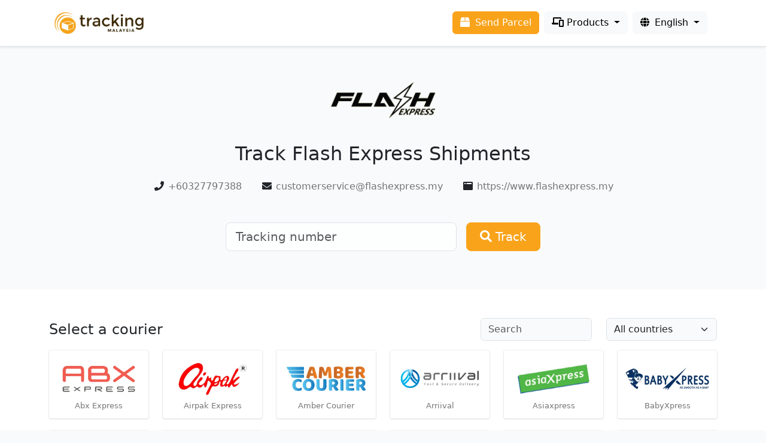

--- FILE ---
content_type: text/html;charset=utf-8
request_url: https://tracking.my/flash
body_size: 6517
content:
<!doctype html>
<html lang="en">

<head>
    <!-- Required meta tags -->
    <meta charset="utf-8">
    <meta name="viewport" content="width=device-width, initial-scale=1">
    <link rel="preconnect" href="https://mytrackcdn.com">
        <link rel="preconnect" href="//anymind360.com">
    
    <link href="https://mytrackcdn.com/app.7b7d162a.css" media="all" rel="stylesheet">

    <title>Flash Express Tracking - Tracking.my</title>
    <meta name="description" content="Track Flash. Track and Trace. Enter tracking number to track Flash Express shipments and get delivery status online.">
    <meta name="keywords" content="tracking, tracking.my, flash express, flash tracking, flash express, flash malaysia, flash tracking number, flash track, flash courier, track and trace" />
        <meta property="og:image" content="https://mytrackcdn.com/images/couriers/flash.jpg.webp" />
    
    <style>
        body {
            min-height: 100vh;
        }

        .header {
            padding: 1rem !important;
            position: sticky;
            top: 0;
            width: 100%;
            z-index: 999;
        }

        .content-body {
            min-height: calc(100vh - 150px);
        }
    </style>
    
        <!-- Google tag (gtag.js) -->
    <script async src="https://www.googletagmanager.com/gtag/js?id=G-H2JKTLS0K9"></script>
    <script>
        window.dataLayer = window.dataLayer || [];

        function gtag() {
            dataLayer.push(arguments);
        }
        gtag('js', new Date());

        gtag('config', 'G-H2JKTLS0K9');
    </script>
    
        <script type="application/javascript" src="//anymind360.com/js/1681/ats.js"></script>
    </head>

<body x-data="setupHeader()">
    <header class="header p-2 px-md-4 bg-white border-bottom shadow-sm">
        <div class="container px-0 px-sm-3 d-flex flex-row flex-wrap justify-content-center align-items-center">
            <div class="h5 my-0 me-auto">
                <a href="/" aria-label="Homepage">
                                        <img src="https://mytrackcdn.com/images/logo.png.webp" width="159" height="45"
                        class="logo" alt="Tracking.my Logo">
                                    </a>
            </div>
            <a class="btn btn-primary me-2 d-none d-lg-block" href="/send-parcel">
                <i class="fas fa-box pe-1"></i> Send Parcel
            </a>
                        <button class="btn btn-white d-static d-lg-none" type="button" data-bs-toggle="modal"
                data-bs-target="#trackingFormModal" aria-label="New tracking">
                <i class="fas fa-plus"></i>
            </button>
            
            
            <button class="btn btn-white d-static d-lg-none" type="button" id="dropdownMenuProduct"
                data-bs-toggle="dropdown" aria-expanded="false" aria-label="Products">
                <i class="fas fa-phone-laptop"></i>
            </button>
            <button class="btn btn-light me-2 dropdown-toggle d-none d-lg-block" type="button" id="dropdownMenuProductPc"
                data-bs-toggle="dropdown" aria-expanded="false" aria-label="Products">
                <i class="fas fa-phone-laptop"></i> Products
            </button>
            <div class="dropdown-product dropdown-menu dropdown-menu-end p-3" aria-labelledby="dropdownMenuProduct dropdownMenuProductPc">
                <h6>Products</h6>
                <div class="row g-2">
                    <div class="col-4">
                        <a href="/" data-bs-toggle="modal" data-bs-target="#trackingFormModal">
                            <img class="lazyload" data-src="https://mytrackcdn.com/images/navs/track-parcel.png.webp">
                            Track Parcel
                        </a>
                    </div>
                    <div class="col-4">
                        <a href="/mobile-app">
                            <img class="lazyload" data-src="https://mytrackcdn.com/images/navs/mobile-app.png.webp">
                            Mobile App
                        </a>
                    </div>
                    
                <div class="col-4">
                    <a href="/seller-platform">
                        <img class="lazyload"
                            data-src="https://mytrackcdn.com/images/navs/seller-platform.png.webp">
                        Seller Platform
                    </a>
                </div>
                <div class="col-4">
                    <a href="/tracking-page">
                        <img class="lazyload"
                            data-src="https://mytrackcdn.com/images/navs/tracking-page.png.webp">
                        Tracking Page
                    </a>
                </div>
                <div class="col-4">
                    <a href="/send-parcel">
                        <img class="lazyload" data-src="https://mytrackcdn.com/images/navs/send-parcel.png.webp">
                        Send Parcel
                    </a>
                </div>
                <div class="col-4">
                    <a href="/insurance-protection">
                        <img class="lazyload" style="width: 90px;" data-src="https://mytrackcdn.com/images/navs/insurance-protection.png.webp">
                        insurance
                    </a>
                </div>
            </div>

            <h6>Developer tools</h6>
            <div class="row g-2">
                <div class="col-4">
                    <a href="/track-button">
                        <img class="lazyload" data-src="https://mytrackcdn.com/images/navs/track-button.png.webp">
                        Track Button
                    </a>
                </div>
                <div class="col-4">
                    <a href="/tracking-api">
                        <img class="lazyload" data-src="https://mytrackcdn.com/images/navs/tracking-api.png.webp">
                        Tracking API
                    </a>
                </div>
            </div>
            <h6>Integrations</h6>
            <div class="row g-1 no-hover">
                <div class="col">
                    <a href="/integration/woocommerce" data-bs-toggle="tooltip" title="WooCommerce">
                        <img class="lazyload" data-src="https://mytrackcdn.com/images/navs/woocommerce.png.webp">
                    </a>
                </div>
                <div class="col">
                    <a href="/integration/easystore" data-bs-toggle="tooltip" title="EasyStore">
                        <img class="lazyload" data-src="https://mytrackcdn.com/images/navs/easystore.png.webp">
                    </a>
                </div>
                <div class="col">
                    <a href="/integration/newpages" data-bs-toggle="tooltip" title="NewPages">
                        <img class="lazyload" data-src="https://mytrackcdn.com/images/navs/newpages.png.webp">
                    </a>
                </div>
                <div class="col">
                    <a href="/integration/sitegiant" data-bs-toggle="tooltip" title="SiteGiant">
                        <img class="lazyload" data-src="https://mytrackcdn.com/images/navs/sitegiant.png.webp">
                    </a>
                </div>
                <div class="col">
                    <a href="/integration/new" data-bs-toggle="tooltip" title="Welcome Request">
                        <img class="lazyload"
                            data-src="https://mytrackcdn.com/images/navs/new-integration.png.webp">
                    </a>
                </div>
            </div>
        </div>

        
        <button class="btn btn-white d-static d-lg-none" type="button" id="dropdownMenuLocale"
            data-bs-toggle="dropdown" aria-expanded="false" aria-label="Change language">
            <i class="fas fa-globe"></i>
        </button>
        <button style="margin-right:12px !important" class="btn btn-light dropdown-toggle d-none d-lg-block"
            type="button" id="dropdownMenuLocalePc" data-bs-toggle="dropdown" aria-expanded="false">
            <i class="fas fa-globe pe-1"></i> <span x-text="locales[locale]">Loading</span>
        </button>
        <ul class="dropdown-menu dropdown-menu-end" aria-labelledby="dropdownMenuLocale dropdownMenuLocalePc">
            <template x-for="(v, i) in menuLocates">
                <li><a class="dropdown-item" @click.prevent="changeLocate(i)" href="#" x-text="v"></a>
                </li>
            </template>
        </ul>
        </div>
    </header>

    <div class="modal fade" id="trackingFormModal" tabindex="-1" aria-labelledby="trackingFormModalLabel"
        aria-hidden="true">
        <div class="modal-dialog">
            <div class="modal-content">
                <div class="modal-header">
                    <h1 class="modal-title fs-5" id="trackingFormModalLabel">Track and Trace</h1>
                    <button type="button" class="btn-close" data-bs-dismiss="modal" aria-label="Close"></button>
                </div>
                <div class="modal-body">
                    <form x-data="trackingFormSetup('')" @submit.prevent="track">
    <div class="form-floating mb-3">
        <input type="text" x-model="tracking_number" class="form-control text-uppercase" id="formTrackingInputModal"
            placeholder="Tracking number" @input.debounce.500ms="detectCourier" required>
        <label for="formTrackingInputModal">Tracking number</label>
    </div>
    <div class="form-floating mb-3" role="button" data-bs-toggle="dropdown" aria-expanded="false">
        <input type="text" x-model="courier_search" class="form-control" id="formCourierInputModal"
            placeholder="Auto detected" @click="courier_search = ''; courier=null" required>
        <label for="formCourierInputModal">Courier</label>
        <template x-if="courier">
            <img class="form-floating-img lazyload"
                :data-src="'https://mytrackcdn.com/images/couriers/' + courier + '.png.webp'">
        </template>
    </div>

    <ul class="dropdown-menu dropdown-courier">
        <template x-for="c in filtedCouriers" :key="c.value">
            <li>
                <a class="dropdown-item" href="#" @click="selectCourier(c)">
                    <img class="lazyload"
                        :data-src="'https://mytrackcdn.com/images/couriers/' + c.value + '.png.webp'">
                    <span x-text="c.label"></span>
                </a>
            </li>
        </template>
        <template x-if="isEmpty">
            <li class="dropdown-item disabled">Courier not found</li>
        </template>
    </ul>

    <div class="d-grid gap-2 d-md-block">
        <button type="submit" class="btn btn-primary"><i class="fas fa-search pe-1"></i>
            Track</button>
    </div>
</form>

<style>
    .dropdown-courier {
        overflow: auto;
        height: 400px;
        max-height: 50vh;
    }

    .dropdown-courier li img {
        height: 3rem;
        padding-right: .6rem;
    }
</style>

<script>
    function trackingFormSetup(auto_tracking_number) {
        return {
            tracking_number: auto_tracking_number,
            courier: null,
            courier_search: '',
            isEmpty: false,
            couriers: [{"label":"Comone Express","value":"comone"},{"label":"Dex-i Express","value":"dex-i"},{"label":"Leopards Express","value":"leopards"},{"label":"Dpe Express","value":"dpe"},{"label":"Dpex Express","value":"dpex"},{"label":"Toll Express","value":"toll"},{"label":"Skynet Express","value":"skynet"},{"label":"Pos Malaysia","value":"pos"},{"label":"Airpak Express","value":"airpak"},{"label":"Citylink Express","value":"citylink"},{"label":"Abx Express","value":"abx"},{"label":"GD Express","value":"gdex"},{"label":"MyPoz","value":"mypoz"},{"label":"Matdespatch Express","value":"matdespatch"},{"label":"LineClear Express","value":"lineclear"},{"label":"KTMD Malaysia","value":"ktmd"},{"label":"FMX","value":"fmx"},{"label":"WePost","value":"wepost"},{"label":"TNT Express","value":"tnt"},{"label":"UPS Express","value":"ups"},{"label":"ZeptoExpress","value":"zepto"},{"label":"Pgeon Delivery","value":"pgeon"},{"label":"Roadbull","value":"roadbull"},{"label":"LWE","value":"lwe"},{"label":"SPC","value":"spc"},{"label":"DHL Ecommerce","value":"dhl-ecommerce"},{"label":"DD Express","value":"dd"},{"label":"Asiaxpress","value":"asiaxpress"},{"label":"Quantium Solutions","value":"quantium"},{"label":"M Xpress","value":"mxpress"},{"label":"Collectco","value":"collectco"},{"label":"Postco","value":"postco"},{"label":"DropIt","value":"dropit"},{"label":"Zoom","value":"zoom"},{"label":"Motorex","value":"motorex"},{"label":"EasiPass","value":"easipass"},{"label":"Pickupp","value":"pickupp"},{"label":"Qxpress","value":"qxpress"},{"label":"UrbanFox","value":"urbanfox"},{"label":"J&T Express","value":"jt"},{"label":"Near U","value":"near-u"},{"label":"May Express","value":"mayexpress"},{"label":"Amber Courier","value":"amber"},{"label":"Ping U","value":"ping-u"},{"label":"Janio","value":"janio"},{"label":"Shopee Express","value":"shopee"},{"label":"Best Express","value":"best"},{"label":"SeeBuu Logistics","value":"seebuu"},{"label":"Yunda Express","value":"yunda"},{"label":"XendNow","value":"xendnow"},{"label":"TheLorry","value":"thelorry"},{"label":"Parcel To Post","value":"parceltopost"},{"label":"ZTO Express","value":"zto"},{"label":"Posstore","value":"posstore"},{"label":"Flickpost","value":"flickpost"},{"label":"Mantap Express","value":"mantap"},{"label":"YM Global","value":"ym"},{"label":"BabyXpress","value":"babyxpress"},{"label":"ENF Express","value":"enfexpress"},{"label":"ML Express","value":"mlexpress"},{"label":"TMT Express","value":"tmtexpress"},{"label":"Macrolink Express","value":"macrolink"},{"label":"Flash Express","value":"flash"},{"label":"Radian","value":"radian"},{"label":"Sendy Express","value":"sendy"},{"label":"iSend Logistics","value":"isend"},{"label":"Parcelhub","value":"parcelhub"},{"label":"Post2u","value":"post2u"},{"label":"JS Empire Express","value":"js-empire"},{"label":"Arriival","value":"arriival"},{"label":"BumiX","value":"bumix"},{"label":"Yuanda Express","value":"yuanda"},{"label":"BrightStar","value":"brightstar"},{"label":"uParcel","value":"uparcel"},{"label":"Jomkirim","value":"jomkirim"},{"label":"Teleport","value":"teleport"},{"label":"J&T Cargo","value":"jtcargo"},{"label":"Whallo","value":"whallo"},{"label":"KEX Express","value":"kex"},{"label":"MyEasy86","value":"myeasy86"},{"label":"CJ1ICargo","value":"cj1icargo"},{"label":"LEX","value":"lex"}],
            init() {
                if (this.tracking_number) {
                    console.log('detecting')
                    this.detectCourier()
                }
            },
            detectCourier() {
                if (!this.tracking_number) {
                    return
                }

                this.tracking_number = this.tracking_number.toUpperCase()
                this.tracking_number = this.tracking_number.replace(/[^0-9A-Z\-]/g, '');

                var socket = new WebSocket("wss://www.tracking.my/websocket")

                socket.onopen = () => {
                    socket.send(JSON.stringify({
                        action: "detect",
                        tracking_number: this.tracking_number
                    }))
                }

                socket.onmessage = (event) => {
                    this.courier_search = ''
                    if (this.courier = JSON.parse(event.data).courier) {
                        this.courier_search = this.couriers.find((c) => c.value == this.courier).label
                    }
                    socket.close()
                }
            },
            filtedCouriers() {
                let couriers = this.couriers;
                if (this.courier_search) {
                    couriers = couriers.filter(c => {
                        return this.courier_search.toLowerCase().split(' ').every(v => c.label.toLowerCase()
                            .includes(v));
                    });
                }
                this.isEmpty = !couriers.length
                return couriers
            },
            selectCourier(courier) {
                this.$nextTick(() => {
                    this.courier = courier.value
                    this.courier_search = courier.label
                })

            },
            track() {
                if (!this.tracking_number) {
                    this.$store.notifications.notify('Please enter tracking number')
                    return
                }

                if (!this.courier) {
                    this.$store.notifications.notify('Please select courier')
                    return
                }

                this.tracking_number = this.tracking_number.toUpperCase()
                this.tracking_number = this.tracking_number.replace(/[^0-9A-Z\-]/g, '')

                var link = '/' + this.courier + '/' + this.tracking_number
                for (locale of ['cn', 'tw', 'ms']) {
                    if (location.pathname.indexOf('/' + locale + '/') === 0) {
                        link = '/' + locale + link
                        break
                    }
                }

                location.href = link
            }
        }
    }
</script>
                </div>
            </div>
        </div>
    </div>

    <div class="content-body d-flex flex-column flex-grow-1">
            <div class="page-heading page-courier">
        <ul class="square-animation">
            <li></li>
            <li></li>
            <li></li>
            <li></li>
            <li></li>
            <li></li>
            <li></li>
            <li></li>
            <li></li>
            <li></li>
        </ul>
        <div class="container py-5">
            <div class="courier-logo"><img src="https://mytrackcdn.com/images/couriers/flash.png.webp"
                    width="400" height="200"></div>
            <h2 class="text-center mb-4"> Track Flash Express Shipments
            </h2>
            <div class="d-flex flex-column flex-md-row justify-content-center mb-5">
                                    <div class="mx-3">
                        <i class="fas fa-fw fa-phone"></i>
                        <a href="tel:+60327797388" target="_blank">+60327797388</a>
                    </div>
                
                                    <div class="mx-3">
                        <i class="fas fa-fw fa-envelope"></i>
                        <a href="mailto:customerservice@flashexpress.my" target="_blank">customerservice@flashexpress.my</a>
                    </div>
                
                                    <div class="mx-3">
                        <i class="fas fa-fw fa-browser"></i>
                        <a href="https://www.flashexpress.my" target="_blank"
                            rel="noopener noreferrer">https://www.flashexpress.my</a>
                    </div>
                            </div>
            <div class="row justify-content-center mt-3">
                <div x-data="courierSetup()" class="col" style="max-width: 550px;">
                    <form @submit.prevent="track" class="d-flex flex-row align-items-center mb-3">
                        <input type="tracking_number" x-model="tracking_number" class="form-control form-control-lg"
                            id="trackingInput" placeholder='Tracking number' required>
                        <button class="btn btn-primary btn-lg ms-3" type="submit"><i class="fas fa-search"></i>
                            Track</button>
                    </form>
                </div>
            </div>
        </div>
    </div>

    <script type="text/javascript">
        function courierSetup() {
            return {
                tracking_number: '',
                track: function() {
                    this.tracking_number = this.tracking_number.toUpperCase()
                    this.tracking_number = this.tracking_number.replace(/[^0-9A-Z\-]/g, '')
                    location.href = '/flash/' + this.tracking_number
                }
            }
        }
    </script>

    <div class="bg-white py-5">
        <div class="container courier-list" x-data="setup()">
    <div class="d-md-flex flex-row align-items-center mb-3">
        <h4 class="text-center text-xs-left mb-3 mb-md-0">Select a courier</h4>
        <div class="ms-auto">
            <div class="row">
                <div class="col">
                    <div class="input-group">
                        <input class="form-control form-control" x-model="search" type="text"
                            placeholder="Search">
                        
                    </div>
                </div>
                <div class="col">
                    <select class="form-select" x-model="searchCountry" id="courierSelect" aria-label="Courier">
                        <option value="" selected>All countries</option>
                        <template x-for="c in countries">
                            <option :value="c.value" x-text="c.label"></option>
                        </template>
                    </select>
                </div>
            </div>
        </div>
    </div>

    <div class="row">
        <template x-for="courier in filtedCouriers" :key="courier.value">
            <div class="col-6 col-sm-4 col-md-3 col-xl-2">
                <a class="courier-item" :href="(locale != 'en' ? '/' + locale + '/' : '/') + courier.value">
                    <img class="lazyload"
                        :data-src="'https://mytrackcdn.com/images/couriers/' + courier.value + '.png.webp'"
                        :alt="courier.label+' Logo'"
                        width="400" height="200">
                    <span x-text="courier.label"></span>
                </a>
            </div>
        </template>
    </div>
</div>

<script>
    function setup() {
        return {
            countries: [{
                    label: "Malaysia",
                    value: 'MY'
                },
                {
                    label: "Singapore",
                    value: 'SG'
                }
            ],
            search: '',
            searchCountry: '',
            couriers: [{"label":"Abx Express","value":"abx","country":"MY"},{"label":"Airpak Express","value":"airpak","country":"SG"},{"label":"Amber Courier","value":"amber","country":"MY"},{"label":"Arriival","value":"arriival","country":"MY"},{"label":"Asiaxpress","value":"asiaxpress","country":"MY"},{"label":"BabyXpress","value":"babyxpress","country":"MY"},{"label":"Best Express","value":"best","country":"MY"},{"label":"BrightStar","value":"brightstar","country":"MY"},{"label":"BumiX","value":"bumix","country":"MY"},{"label":"CJ1ICargo","value":"cj1icargo","country":"MY,SG"},{"label":"Citylink Express","value":"citylink","country":"MY"},{"label":"Collectco","value":"collectco","country":"MY"},{"label":"Comone Express","value":"comone","country":"MY,SG"},{"label":"DD Express","value":"dd","country":"MY"},{"label":"DHL Ecommerce","value":"dhl-ecommerce","country":null},{"label":"Dex-i Express","value":"dex-i","country":"MY,SG"},{"label":"Dpe Express","value":"dpe","country":"MY,SG"},{"label":"Dpex Express","value":"dpex","country":null},{"label":"DropIt","value":"dropit","country":"MY"},{"label":"ENF Express","value":"enfexpress","country":"MY"},{"label":"EasiPass","value":"easipass","country":"MY,SG"},{"label":"FMX","value":"fmx","country":"MY"},{"label":"Flickpost","value":"flickpost","country":"MY"},{"label":"GD Express","value":"gdex","country":"MY"},{"label":"J&T Cargo","value":"jtcargo","country":"MY"},{"label":"J&T Express","value":"jt","country":"MY"},{"label":"JS Empire Express","value":"js-empire","country":"MY,SG"},{"label":"Janio","value":"janio","country":null},{"label":"Jomkirim","value":"jomkirim","country":"MY"},{"label":"KEX Express","value":"kex","country":"MY"},{"label":"KTMD Malaysia","value":"ktmd","country":"MY"},{"label":"LEX","value":"lex","country":"MY,SG"},{"label":"LWE","value":"lwe","country":"MY"},{"label":"Leopards Express","value":"leopards","country":"MY"},{"label":"LineClear Express","value":"lineclear","country":"MY"},{"label":"M Xpress","value":"mxpress","country":"MY"},{"label":"ML Express","value":"mlexpress","country":"MY"},{"label":"Macrolink Express","value":"macrolink","country":"MY"},{"label":"Mantap Express","value":"mantap","country":"MY"},{"label":"Matdespatch Express","value":"matdespatch","country":"MY"},{"label":"May Express","value":"mayexpress","country":"MY"},{"label":"Motorex","value":"motorex","country":"MY"},{"label":"MyEasy86","value":"myeasy86","country":"MY,SG"},{"label":"MyPoz","value":"mypoz","country":"MY"},{"label":"Near U","value":"near-u","country":"MY"},{"label":"Parcel To Post","value":"parceltopost","country":"MY"},{"label":"Parcelhub","value":"parcelhub","country":"MY"},{"label":"Pgeon Delivery","value":"pgeon","country":"MY"},{"label":"Pickupp","value":"pickupp","country":"MY,SG"},{"label":"Ping U","value":"ping-u","country":"MY"},{"label":"Pos Malaysia","value":"pos","country":"MY"},{"label":"Posstore","value":"posstore","country":"MY"},{"label":"Post2u","value":"post2u","country":"MY"},{"label":"Postco","value":"postco","country":"MY"},{"label":"Quantium Solutions","value":"quantium","country":"SG"},{"label":"Qxpress","value":"qxpress","country":null},{"label":"Radian","value":"radian","country":"MY"},{"label":"Roadbull","value":"roadbull","country":"SG"},{"label":"SPC","value":"spc","country":"MY"},{"label":"SeeBuu Logistics","value":"seebuu","country":"MY"},{"label":"Sendy Express","value":"sendy","country":"MY"},{"label":"Shopee Express","value":"shopee","country":null},{"label":"Skynet Express","value":"skynet","country":"MY"},{"label":"TMT Express","value":"tmtexpress","country":"MY"},{"label":"TNT Express","value":"tnt","country":null},{"label":"Teleport","value":"teleport","country":"MY"},{"label":"TheLorry","value":"thelorry","country":"MY,SG,TH,IN"},{"label":"Toll Express","value":"toll","country":null},{"label":"UPS Express","value":"ups","country":null},{"label":"UrbanFox","value":"urbanfox","country":"SG"},{"label":"WePost","value":"wepost","country":"MY,SG"},{"label":"Whallo","value":"whallo","country":"MY"},{"label":"XendNow","value":"xendnow","country":"MY"},{"label":"YM Global","value":"ym","country":"MY"},{"label":"Yuanda Express","value":"yuanda","country":"MY"},{"label":"Yunda Express","value":"yunda","country":null},{"label":"ZTO Express","value":"zto","country":null},{"label":"ZeptoExpress","value":"zepto","country":"MY"},{"label":"Zoom","value":"zoom","country":"MY"},{"label":"iSend Logistics","value":"isend","country":"MY"},{"label":"uParcel","value":"uparcel","country":"MY,SG"}],
            locale: "en",
            filtedCouriers() {
                let couriers = this.couriers

                if (this.search) {
                    couriers = couriers.filter(c => {
                        return this.search.toLowerCase().split(' ').every(v => c.label.toLowerCase().includes(
                            v))
                    })
                }

                if (this.searchCountry) {
                    couriers = couriers.filter(c => {
                        return !c.country || c.country.includes(this.searchCountry)
                    })
                }

                return couriers
            }
        }
    }
</script>
    </div>

            <div style="display: none">
                            <a href="/link/flash/flash-express">link</a>
                            <a href="/link/flash/flash-tracking">link</a>
                            <a href="/link/flash/flash-express">link</a>
                            <a href="/link/flash/flash-malaysia">link</a>
                            <a href="/link/flash/flash-tracking-number">link</a>
                            <a href="/link/flash/flash-track">link</a>
                            <a href="/link/flash/flash-courier">link</a>
                            <a href="/link/flash/track-and-trace">link</a>
                    </div>
        </div>


    <footer class="py-4 px-md-4">
        <div class="container d-flex flex-column flex-md-row flex-wrap align-items-center" style="gap: 2rem">
            <div class="social-icons h5 my-0 me-md-auto d-flex justify-content-center flex-wrap" style="gap: 1rem">
                <a href="https://www.facebook.com/tracking.my" aria-label="Facebook page" target="_blank"
                    class="color-facebook">
                    <i class="fab fa-facebook"></i>
                </a>
                <a href="https://www.instagram.com/tracking.my/" aria-label="Instagram" target="_blank"
                    class="color-instagram">
                    <i class="fab fa-instagram"></i>
                </a>
                <a href="http://m.me/tracking.my" target="_blank" aria-label="Facebook Messenger"
                    class="color-facebook-messenger">
                    <i class="fab fa-facebook-messenger"></i>
                </a>
                
                <a href="https://web.telegram.org/k/#@TrackingMyBot" aria-label="Telegram" target="_blank"
                    class="color-telegram">
                    <i class="fab fa-telegram"></i>
                </a>
                <a href="https://play.google.com/store/apps/details?id=my.com.tracking.app&referrer=utm_source%3Dtracking.my"
                    aria-label="Google Play" target="_blank" class="color-android">
                    <i class="fab fa-android"></i>
                </a>
                <a href="https://apps.apple.com/us/app/tracking-my-package-tracker/id1476021559"
                    aria-label="Apple App Store" target="_blank" class="color-apple">
                    <i class="fab fa-apple"></i>
                </a>
                <a href="https://appgallery.huawei.com/app/C104004275" aria-label="HuaWei App Gallery"
                    target="_blank" class="color-huawei">
                    <i class="fab fa-huawei"></i>
                </a>
            </div>

            <nav class="my-2 my-md-0 me-md-3 d-flex justify-content-center flex-wrap" style="gap: 1rem">
                <a class="text-dark" href="/articles">Articles</a>
                <a class="text-dark" href="/contact-us">Contact Us</a>
                <a class="text-dark" href="/careers">Careers</a>
                <a class="text-dark" href="/terms">Terms</a>
                <a class="text-dark" href="/privacy">Privacy</a>
            </nav>
        </div>
    </footer>

    <div x-cloak x-data="{}" x-show="$store.notifications.message"
        class="toast-container position-fixed bottom-0 start-50 translate-middle-x p-sm-3">
        <div id="toast" class="toast bg-primary text-white d-flex align-items-center" role="alert"
            aria-live="assertive" aria-atomic="true">
            <div class="toast-body" x-text="$store.notifications.message"></div>
        </div>
    </div>

    

    <script type="text/javascript">
        function setupHeader() {
            return {
                locale: 'en',
                locales: {
                    'en': 'English',
                    'ms': 'Malay',
                    'cn': '简体中文',
                    // 'tw': '繁体中文',
                },
                changeLocate(locale) {
                    var url = location.pathname
                    if (this.locale != 'en' && location.pathname.indexOf('/' + this.locale + '/') === 0) {
                        url = url.substr(3)
                    }
                    if (locale != 'en') {
                        url = '/' + locale + url
                    }
                    location.href = url
                },
                menuLocates() {
                    var locales = Object.assign({}, this.locales)
                    delete locales[this.locale]
                    return locales
                }
            }
        }
    </script>

        <script async src="https://mytrackcdn.com/app.83800f04.js"></script>
</body>

</html>